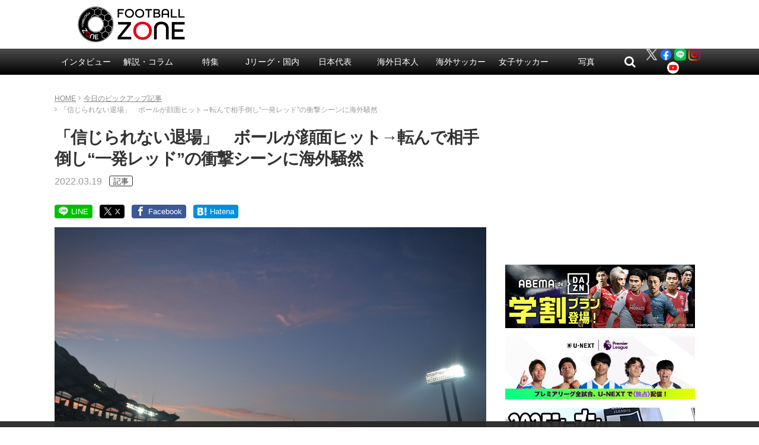

--- FILE ---
content_type: text/html; charset=utf-8
request_url: https://www.google.com/recaptcha/api2/aframe
body_size: 250
content:
<!DOCTYPE HTML><html><head><meta http-equiv="content-type" content="text/html; charset=UTF-8"></head><body><script nonce="2GHMvvoS8X1qtrjp6QNlDw">/** Anti-fraud and anti-abuse applications only. See google.com/recaptcha */ try{var clients={'sodar':'https://pagead2.googlesyndication.com/pagead/sodar?'};window.addEventListener("message",function(a){try{if(a.source===window.parent){var b=JSON.parse(a.data);var c=clients[b['id']];if(c){var d=document.createElement('img');d.src=c+b['params']+'&rc='+(localStorage.getItem("rc::a")?sessionStorage.getItem("rc::b"):"");window.document.body.appendChild(d);sessionStorage.setItem("rc::e",parseInt(sessionStorage.getItem("rc::e")||0)+1);localStorage.setItem("rc::h",'1769031245091');}}}catch(b){}});window.parent.postMessage("_grecaptcha_ready", "*");}catch(b){}</script></body></html>

--- FILE ---
content_type: application/javascript; charset=utf-8
request_url: https://fundingchoicesmessages.google.com/f/AGSKWxVOXGWJJXy8DquNV4SyEE9dcDxfhzrnQUyaJu0ZvCPeO9jxxnuZML3tX1XS69ywUet3W6QkHYuKTEhv0ck3Qbnf6J5baADfFIyg8dhncNpcpdLduWf7RoxtbVmuCnoKcj5GM-V0K6anZrpVcRh1Yexv9vmIImpSRHzXP8Pz0vStozGxLwrQHC8iRWmm/_/api.ad./ad_feedback_/footertextads./bytemark_ad._advertise-
body_size: -1290
content:
window['1cd1b75f-fbb7-4f5f-be04-0ed7d671a4f6'] = true;